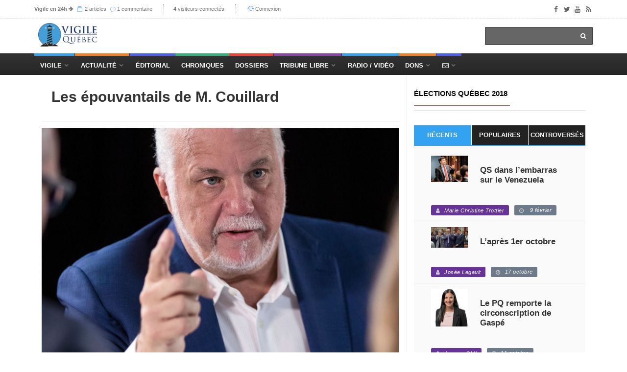

--- FILE ---
content_type: text/html; charset=utf-8
request_url: https://vigile.quebec/articles/les-epouvantails-de-m-couillard
body_size: 16861
content:
<!DOCTYPE html>
<html>
<head>
	<!-- conçu par Aleck Loiselle - http://loiselle.solutions -->
	<!-- La plus petite chose dotée de sens a plus de valeur dans une vie que la plus grande chose si elle en est dénuée. -->
  <title>Les épouvantails de M. Couillard
 | Vigile.Québec</title>
<meta name="description" content="Je sais bien que pour être convaincant, un politicien doit croire à sa propre rhétorique. Mais il y a des limites. Hier, un peu plus et Philippe Couillard se déguisait en superhéros – genre « Capitaine région » – pour faire croire qu’il a le sort des régions à cœur." />
<meta name="keywords" content="	&quot;&quot; " />
<meta property="og:image" content="https://vigile.quebec/uploads/article/picture/91537/9434979bb0f91d2c452e45065dcf28d1.jpg" />
<meta property="og:url" content="https://vigile.quebec/articles/les-epouvantails-de-m-couillard" />
<meta property="og:title" content="Les épouvantails de M. Couillard
" />
<meta property="og:description" content="<p><strong>Je sais bien que pour être convaincant, un politicien doit croire à sa propre rhétorique. Mais il y a des limi...</strong></p>" />
<meta property="og:site_name" content="Vigile.Québec" />
<meta property="og:locale" content="fr_CA" />
<meta name="twitter:card" content="Vigile.Québec" />
<meta name="twitter:site" content="@vigilenet" />
<link rel="author" href="https://vigile.quebec/auteurs/29" />
<link rel="publisher" href="https://vigile.quebec/" />
<link rel="canonical" href="https://vigile.quebec/" />

	

  <link rel="stylesheet" media="screen" href="https://images.vigile.quebec/assets/application-ce87acb41cd3428ce4a5b81c8215f835585d4655c8b38a3983d8000a29fcafdf.css" />
  <script src="//ajax.googleapis.com/ajax/libs/jquery/1.12.4/jquery.min.js"></script>
<script>
//<![CDATA[
window.jQuery || document.write(unescape('%3Cscript src="https://images.vigile.quebec/assets/jquery-c731c20e2995c576b0509d3bd776f7ab64a66b95363a3b5fae9864299ee594ed.js">%3C/script>'))
//]]>
</script>
  <script src="//ajax.googleapis.com/ajax/libs/jqueryui/1.11.4/jquery-ui.min.js"></script>
<script>
//<![CDATA[
window.jQuery.ui || document.write(unescape('%3Cscript src="https://images.vigile.quebec/assets/jquery-ui-dc58ca79b7bd985f5f5e2d56a3b38aa2f448e9231cd8874ecd032d3d841af9e4.js">%3C/script>'))
//]]>
</script>
  <script src="https://images.vigile.quebec/assets/application-f45b4a4008ce68fe4710015613f27263a88c135450828bcfdec65a406fe3a933.js"></script>
  
  <meta name="csrf-param" content="authenticity_token" />
<meta name="csrf-token" content="oDV40F3BEEl3fwb+rwdGw83ghfA3exJAGXBHB32ROFX5KDR+xe6YxqxAIZGfWSKookKZB77fPDCrhBfBiuV4mg==" />
  <meta name="stripe-key" content="pk_live_RyBKKeOYkJTRqL20ym0oZd7b" />
    <!--[if lt IE 9]>
  <script src="//cdnjs.cloudflare.com/ajax/libs/html5shiv/r29/html5.min.js">
  </script>
  <![endif]-->
  <meta name="viewport" content="width=device-width, initial-scale=1, maximum-scale=1">
  <link rel="alternate" type="application/rss+xml" title="RSS" href="http://vigile.quebec/articles.rss" />

		<script defer async src="https://pagead2.googlesyndication.com/pagead/js/adsbygoogle.js"></script>
		<script>
		  (adsbygoogle = window.adsbygoogle || []).push({
		    google_ad_client: "ca-pub-4707568328067212",
		    enable_page_level_ads: true
		  });
		</script>
	
	<link rel="shortcut icon" type="image/x-icon" href="https://images.vigile.quebec/assets/favicon-5b6801b187ae6fbfeb7e0a7a70857d0940e7d143b7a75bfb73135f4be378ac8c.ico" />
	
	
</head>
<body 
>

	<!-- Container -->

		<!-- Header
		    ================================================== -->
		  <header class="clearfix second-style">
	<!-- Bootstrap navbar -->
	<nav class="navbar navbar-default navbar-static-top" role="navigation">

		<!-- Top line -->
		<div class="top-line">
			<div class="container">
				<div class="row">
					<div class="col-md-9">
						<ul class="top-line-list">
														
							<li class="desktop-only"><span class="time-now"><strong><a href="/revues">Vigile en 24h</a></strong><i> </i><i class="fa fa-arrow-right"></i></span>
							<span class="time-now">
								<svg class="svg-icon" viewBox="0 0 20 20">
									<path fill="none" d="M5.029,1.734h10.935c0.317,0,0.575-0.257,0.575-0.575s-0.258-0.576-0.575-0.576H5.029
										c-0.318,0-0.576,0.258-0.576,0.576S4.711,1.734,5.029,1.734z M1,5.188V19h18.417V5.188H1z M18.266,17.849H2.151V6.338h16.115
										V17.849z M2.727,4.036H17.69c0.317,0,0.575-0.257,0.575-0.576c0-0.318-0.258-0.575-0.575-0.575H2.727
										c-0.318,0-0.576,0.257-0.576,0.575C2.151,3.779,2.409,4.036,2.727,4.036z"></path>
								</svg>
								<a href="/articles/aujourdhui">2 articles</a>
								</span>
							<span class="time-now"></span>
							<span class="time-now">
								<img class="svg-icon" src="https://images.vigile.quebec/assets/speech-bubble-87404429b24801c7a63c1856862d613864af9fb9f425802553d3bf143618000d.png" alt="Speech bubble" />
								<a href="/comments/aujourdhui">1 commentaire</a>
								</span>
							</li>						
							<li class="desktop-only"><span class="time-now"><strong>4</strong> visiteurs connectés</span></li>
						        <li><svg class="svg-icon" viewBox="0 0 20 20">
							<path fill="none" d="M19.305,9.61c-0.235-0.235-0.615-0.235-0.85,0l-1.339,1.339c0.045-0.311,0.073-0.626,0.073-0.949
								c0-3.812-3.09-6.901-6.901-6.901c-2.213,0-4.177,1.045-5.44,2.664l0.897,0.719c1.053-1.356,2.693-2.232,4.543-2.232
								c3.176,0,5.751,2.574,5.751,5.751c0,0.342-0.037,0.675-0.095,1l-1.746-1.39c-0.234-0.235-0.614-0.235-0.849,0
								c-0.235,0.235-0.235,0.615,0,0.85l2.823,2.25c0.122,0.121,0.282,0.177,0.441,0.172c0.159,0.005,0.32-0.051,0.44-0.172l2.25-2.25
								C19.539,10.225,19.539,9.845,19.305,9.61z M10.288,15.752c-3.177,0-5.751-2.575-5.751-5.752c0-0.276,0.025-0.547,0.062-0.813
								l1.203,1.203c0.235,0.234,0.615,0.234,0.85,0c0.234-0.235,0.234-0.615,0-0.85l-2.25-2.25C4.281,7.169,4.121,7.114,3.961,7.118
								C3.802,7.114,3.642,7.169,3.52,7.291l-2.824,2.25c-0.234,0.235-0.234,0.615,0,0.85c0.235,0.234,0.615,0.234,0.85,0l1.957-1.559
								C3.435,9.212,3.386,9.6,3.386,10c0,3.812,3.09,6.901,6.902,6.901c2.083,0,3.946-0.927,5.212-2.387l-0.898-0.719
								C13.547,14.992,12.008,15.752,10.288,15.752z"></path>
						</svg><a href="/connexion">Connexion</a></li>

						</ul>
					</div>	
					<div class="col-md-3">
						<ul class="social-icons">
							<li><a class="facebook" href="https://www.facebook.com/vigile.quebec/"><i class="fa fa-facebook"></i></a></li>
							<li><a class="twitter" href="https://twitter.com/vigilenet?lang=fr"><i class="fa fa-twitter"></i></a></li>
							<li><a class="youtube" href="https://www.youtube.com/channel/UCYHL9W6gdpLkyD1yPOgw7DQ"><i class="fa fa-youtube"></i></a></li>
							<li><a class="rss" href="http://vigile.quebec/articles.rss"><i class="fa fa-rss"></i></a></li>
						</ul>
					</div>	
				</div>
			</div>
		</div>
		<!-- End Top line -->

		<!-- Logo & advertisement -->
		<div class="logo-advertisement">
			<div class="container">

				<!-- Brand and toggle get grouped for better mobile display -->
				<div class="navbar-header">
					<button type="button" class="navbar-toggle collapsed" data-toggle="collapse" data-target="#navbarCollapse">
						<span class="sr-only">Afficher le menu</span>
						<span class="icon-bar"></span>
						<span class="icon-bar"></span>
						<span class="icon-bar"></span>
					</button>
					<a class="logo-brand" href="/"><img src="https://images.vigile.quebec/assets/logo-header-4491eb414968c13e164b0d7591bad3044857a28ab8e7a856a8730732a7b96236.png" alt="logo" width="120" /></a>
				</div>

				<div class="">
					<form class="headerbar-form navbar-right" action="/recherche" accept-charset="UTF-8" method="get"><input name="utf8" type="hidden" value="&#x2713;" />
						<input type="search" name="q" id="q" />
						<button type="submit" id="search-submit"><i class="fa fa-search"></i></button>
</form>				</div>
			</div>
		</div>
		<!-- End Logo & advertisement -->
		<div>
			<!--     <div id="bannerContainer" class="container-fluid messages-container text-center" style="background-color: #FF0000;">
        <div class="row">
                <div class="col-md-8 col-md-offset-2 text-center" style="padding:10px 0px 10px 0px;">
                    <h4 class="" style="color: #fff;">Vigile survit uniquement grâce à vos dons !

                        Contrairement aux médias de masse, Vigile ne reçoit aucune subvention gouvernementale.
                        <br>
                        <h3><a style="text-decoration: none; color: #fff;" href="/financement">FAIRE UN DON À VIGILE !</a></h3>
                    </h4>
                </div>
                <p id="hideBanner" style="font-size: 150%; color: #fff; padding-top: 40px;"><small><i class="fa fa-window-close" aria-hidden="true"></i></small>
                    <a href="/cacher_banniere" style="color: #fff; text-decoration: none; font-size: 75%">J'ai déjà fait un don</a>
                </p>
                
        </div>
    </div>
 -->
		</div>
		<!-- navbar list container -->
		<div id="topNav" class="nav-list-container">
			<div class="container">
				<!-- Collect the nav links, forms, and other content for toggling -->
				<div id="navbarCollapse" class="collapse navbar-collapse">
					<ul id="navLinks" class="nav navbar-nav navbar-left header-links">
						
						<li class="drop navdrop desktop-only">
							<a href="/" class="dropdown-toggle menu1" data-toggle="dropdown">Vigile</a>
							
								<ul id="coreDropdown" class="dropdown menu1-dropdown dropdown-shadow">
									
									<li class="drop rubrique-dropdown"><a class="" href="/rubriques">Rubriques</a>
										<ul class="dropdown level2 dropdown-shadow">
												<li><a href="/rubriques/histoire">Histoire</a></li>
												<li><a href="/rubriques/economie">Économie</a></li>
												<li><a href="/rubriques/actualite-internationale">Actualité internationale</a></li>
												<li><a href="/rubriques/actualite-quebecoise">Actualité québécoise</a></li>
												<li><a href="/rubriques/geopolitique">Géopolitique</a></li>
												<li><a href="/rubriques/actualite-canadienne">Actualité canadienne</a></li>
												<li><a href="/rubriques/medias">Médias</a></li>
												<li><a href="/rubriques/societe">Société</a></li>
												<li><a href="/rubriques/souverainete">Souverainisme</a></li>
												<li><a href="/rubriques/14">Vigile.Québec</a></li>
										</ul>
									</li>
									
									<li><a href="/articles">Articles</a>
									<li><a href="/sources">Sources</a></li>
									<li><a href="/revues">Revues</a></li>
									<li><a href="/dossiers">Dossiers</a></li>
									<li><a href="/auteurs">Auteurs</a>
									
								</ul>
									   
						</li>
						
						<li class="drop navdrop desktop-only"><a href="#" class="dropdown-toggle menu2" data-toggle="dropdown">
								          Actualité</a>
							<ul id="dossiersDropdown" class="dropdown daily-dropdown megadropdown menu2-dropdown dropdown-shadow">
	<li class="">
		<div class="filter-block col-md-4">
			<ul class="menu-megadropdown-padding text-center" role="tablist">
				<li><a href="https://vigile.quebec/dossiers" data-toggle="tab" class="menu-left-select nav-link active">Dossiers du jour</a></li>
				<li><a class="menu-left-select nav-link" href="/articles/quebec">Actualité québécoise</a></li>
				<li><a class="menu-left-select nav-link" href="/articles/canada">Actualité canadienne</a></li>
				<li><a class="menu-left-select nav-link" href="/articles/international">Actualité internationale</a></li>
			</ul>
		</div>
		<div id="inner-scroll" class="menu-right-content posts-filtered-block tab-content col-md-8">
			<div id="dailyDossiers" class="tab-pane nav-item active" role="tabpanel">
    			<div class="item news-post standard-post">
    			    <ul class="menu-megadropdown-padding">
                        
                        <li>
  <a href="/dossiers/geopolitique-france">
    Géopolitique — France - <em>(2 articles)</em>
  </a>
</li>

                    
                        
                        
                        <li>
  <a href="/dossiers/hydro-quebec-grande-braderie">
    Hydro-Québec — Grande Braderie - <em>(2 articles)</em>
  </a>
</li>

                    
                        
                        
                        <li>
  <a href="/dossiers/decoder-le-present">
    Décoder le présent - <em>(1 article)</em>
  </a>
</li>

                    
                        
                        
                        <li>
  <a href="/dossiers/geopolitique-etats-unis-d-amerique">
    Géopolitique — États-Unis d&#39;Amérique - <em>(1 article)</em>
  </a>
</li>

                    
                        
                        
                        <li>
  <a href="/dossiers/l-ame-des-peuples-se-trouve-dans-leur-histoire">
    L’âme des peuples se trouve dans leur histoire - <em>(1 article)</em>
  </a>
</li>

                    
                        
                    </ul>
    			</div>

			</div>
		</div>
	</li>
</ul>

							
						</li>
						<li class="nav-nodrop mobile-only menu1"><a href="/articles">Articles récents</a></li>
						<li class="nav-nodrop mobile-only menu2"><a href="/revues">Revues de presse</a></li>
						<li class="nav-nodrop mobile-only menu6"><a href="/auteurs">Auteurs</a></li>

						<li class="nav-nodrop"><a class="menu3" href="/sources/2">Éditorial</a></li>


						<li class="nav-nodrop"><a class="menu4" href="/chroniques">Chroniques</a>

						</li>

						<li class="nav-nodrop"><a class="menu5" href="/dossiers">Dossiers</a>

						</li>
						
						<li class="drop navdrop"><a class="menu6" href="/dossiers/172">Tribune Libre</a>
							<ul id="tribuneDropdown" class="dropdown menu5-dropdown dropdown-shadow">
								<li><a href="/ecrire">Envoyer un texte</a></li>
								<li><a href="/politique">Politique éditoriale</a></li>
								<li><a href="/guide">Guide pratique</a></li>
							</ul>
						</li>

						
						<li class="nav-nodrop"><a class="menu1" href="/radio">Radio / Vidéo</a></li>

						<li class="drop navdrop"><a href="#" class="menu2">Dons</a>
							<ul id="donationsDropdown" class="dropdown menu1-dropdown menu-megadropdown dropdown-shadow">
								<li class="menu-inner-megadropdown text-center">
									<h2>Vigile a besoin de votre appui!</h2>
									<p>Joignez-vous aux Amis de Vigile</p>
									<div class="row">
										<div class="col-md-6 col-sm-12">
											<a class="btn btn-primary" data-no-turbolink="true" href="/financement">Faire un don unique</a>
										</div>
										<div class="col-md-6 col-sm-12">
											<a class="btn btn-primary" href="/abonnement/new">S&#39;abonner</a>
										</div>
									</div>
								</li>

							</ul>
						</li>
						
						<li class="drop navdrop"><a href="/contact" class="menu3"><i class="fa fa-envelope-o"></i></a>
							<ul id="contactDropdown" class="dropdown menu2-dropdown menu-megadropdown dropdown-shadow">
								<li class="menu-inner-megadropdown text-center">

									<h2>Pour joindre Vigile</h2><br>
									<div class="row">
										<div class="col-md-6 col-sm-12">
											<a class="btn btn-primary" href="/contact">Envoyer un message</a>
										</div>
										<div class="col-md-6 col-sm-12">
											<a class="btn btn-primary" href="/ecrire">Envoyer un texte</a>
										</div>
									</div>
								</li>

							</ul>
						</li>

					</ul>


				</div>
				<!-- /.navbar-collapse -->
			</div>
		</div>
		<!-- End navbar list container -->

	</nav>
	<!-- End Bootstrap navbar -->

</header>

		<!-- End Header -->

		<!-- block-wrapper-section
			================================================== -->
	    	<div class="share-box-container desktop-only" style="display:none;">
		<div class="share-box-div text-center"style="">
			<!-- share scripts -->


	<!-- Twitter async JS -->
	<script>window.twttr = (function(d, s, id) {
		  var js, fjs = d.getElementsByTagName(s)[0],
		    t = window.twttr || {};
		  if (d.getElementById(id)) return t;
		  js = d.createElement(s);
		  js.id = id;
		  js.src = "https://platform.twitter.com/widgets.js";
		  fjs.parentNode.insertBefore(js, fjs);
		
		  t._e = [];
		  t.ready = function(f) {
		    t._e.push(f);
		  };
		
		  return t;
		}(document, "script", "twitter-wjs"));
	</script>
<!-- /share scripts -->

<div class="share-post-box">
	<ul class="share-box list-group">
  		<li class="list-group-item share-box-title" style="">
  			<p style="color: #fff; margin-bottom: 0px;"><small><strong>PARTAGER</strong></small></p>
  			<i class="fa fa-share-alt" style="font-size:120%; color: #fff;"></i>
  			
  		</li>
		<li class="list-group-item" >

			<div id="fb-root"></div><script src="https://connect.facebook.net/fr_CA/sdk.js"></script><script>
	          FB.init({
	            appId   : 942281059268188,
	            status  : true,
	            xfbml   : true,
	            version : 'v2.9'
	          });
	          // FB.AppEvents.logPageView();
          	</script>

			<script type="text/javascript">
				function facebookShare() {
					FB.ui({
					  method: 'share_open_graph',
					  action_type: 'og.likes',
					  action_properties: JSON.stringify({
					    object:'http://vigile.quebec/articles/les-epouvantails-de-m-couillard',
					  })
					}, function(response){
					  // Debug response (optional)
					  console.log(response);
					});
				}
			</script>
			
			<a href="javascript:void();" onclick="facebookShare();"><i class="fa fa-facebook"></i></button>
		</li>
		<li class="list-group-item" >
			<a href="https://twitter.com/share?
			  url=http://vigile.quebec/articles/les-epouvantails-de-m-couillard&
			  via=vigilenet&
			  related=vigile%2Cquebec&
			  hashtags=Élections Québec 2018&
			  text=Les épouvantails de M. Couillard
"
			  target="_blank">
			<i class="fa fa-twitter"></i>
			</a>
		</li>
		<li class="list-group-item"><a href="https://plus.google.com/share?url='http://vigile.quebec/articles/les-epouvantails-de-m-couillard'" onclick="javascript:window.open(this.href,
  '', 'menubar=no,toolbar=no,resizable=yes,scrollbars=yes,height=600,width=600');return false;"><i class="fa fa-google"></i></a></li>
	</ul>
</div>

		</div>		
	</div>

 
	  
		<section id="yield-block" class="block-wrapper">
			
<!-- block-wrapper-section
			================================================== -->
<section>
	
	<div class="container">
		
		

			<div id="fullContent" class="col-sm-8">

				<!-- block content -->
				<div class="block-content">
					<div id="contentAffix"><!-- AFFIX DIV -->
	
						<!-- single-post box -->
						<div class="single-post-box">
							
					

							<div class="title-post">
								<p style="text-transform: uppercase;"></p>
								<h1>Les épouvantails de M. Couillard

								</h1>
								<p ></p>
							</div>
							
										<div id="photoArticle" class="news-post image-post post-gallery">
											<img class="img-responsive" src="https://images.vigile.quebec/uploads/article/picture/91537/9434979bb0f91d2c452e45065dcf28d1.jpg" alt="9434979bb0f91d2c452e45065dcf28d1" />
										</div>
		
									<!-- POST INFO -->
<ul class="post-tags">
			<li><span class=" label-default color5"><i class="fa fa-user"></i><a href="#auteurDeLarticle">Antoine Robitaille</a></span></li>
	<li><span class=" label-default color1"><i class="fa fa-clock-o"></i>25 septembre 2018</span></li>
	
	

			<li><span class=" label-default color4"><i class="fa fa-globe"></i><a href="https://www.journaldemontreal.com/2018/09/25/les-epouvantails-de-mcouillard" target="_blank">Le Journal de Montréal</a></span></li>
	
		<li><span class=" label-default color3"><i class="fa fa-folder-open-o"></i><a class="category" href="/dossiers/elections-quebec-2018">Élections Québec 2018</a></span></li>

</ul>
<!-- /POST INFO -->
    			
    			
		
									<div class="news-post image-post post-gallery">
										<div class="post-gallery">
												<h2 class="single-post-chapo">Couillard, champion des régions ? La bonne blague !
</h2>
										</div>
									</div>
									
	
									<div id="postContent"
											class="post-content"
									>
										<p><p><strong>Je sais bien que pour &ecirc;tre convaincant, un politicien doit croire &agrave; sa propre rh&eacute;torique. Mais il y a des limites.</strong></p><br><p>Hier, un peu plus et Philippe Couillard se d&eacute;guisait en superh&eacute;ros &ndash; genre &laquo; Capitaine r&eacute;gion &raquo; &ndash; pour faire croire qu&rsquo;il a le sort des r&eacute;gions &agrave; c&oelig;ur.</p><br><p>Il a donc annonc&eacute;, les sourcils fronc&eacute;s, qu&rsquo;il bloquera la r&eacute;forme du mode de scrutin que les trois partis d&rsquo;opposition, le 9 mai 2018, se sont solennellement engag&eacute;s &agrave; mener, peu importe le r&eacute;sultat de l&rsquo;&eacute;lection g&eacute;n&eacute;rale.</p><br><p><strong>Argument de la peur</strong></p><br><p>Dans une entrevue au&nbsp;<em>Devoir</em>&nbsp;hier matin, le chef lib&eacute;ral a m&ecirc;me &eacute;voqu&eacute; la n&eacute;cessit&eacute; qu&rsquo;un r&eacute;f&eacute;rendum soit tenu sur une &eacute;ventuelle r&eacute;forme. Il s&rsquo;est d&eacute;dit plus tard.</p><br><p>Sa motivation est avant tout &eacute;lectoraliste : le PLQ a du mal &agrave; charmer les r&eacute;gions.</p><br><p>L&rsquo;ennui avec la rh&eacute;torique de M. Couillard est que la r&eacute;forme projet&eacute;e par le PQ, QS et la CAQ est la &laquo; repr&eacute;sentation proportionnelle mixte compensatoire r&eacute;gionale &raquo;. Vous avez bien lu : &laquo; r&eacute;gionale &raquo;.</p><br><p>Les d&eacute;tails de la r&eacute;forme ne sont pas arr&ecirc;t&eacute;s. Il faudra des consultations, une commission, un projet de loi, etc. M. Couillard pr&eacute;f&egrave;re agiter des &eacute;pouvantails.</p><br><p><strong>Promesse mort-n&eacute;e ?</strong></p><br><p>Nul besoin d&rsquo;avoir peur pourtant... la promesse formelle de r&eacute;former le mode de scrutin a toujours &eacute;t&eacute; abandonn&eacute;e. Par Ren&eacute; L&eacute;vesque en 1984. Par Justin Trudeau en 2015, au palier f&eacute;d&eacute;ral.</p><br><p>Dans le pass&eacute;, le PLQ s&rsquo;est engag&eacute; &agrave; effectuer un tel changement quand il a cru que cela pourrait l&rsquo;avantager. Apr&egrave;s les &eacute;lections de 1966 et 1998, scrutins au terme desquels il avait gagn&eacute; le vote populaire, mais avait eu moins de si&egrave;ges &agrave; l&rsquo;Assembl&eacute;e nationale.</p><br><p>En 2003, le gouvernement Charest, dans lequel M. Couillard &eacute;tait un membre &eacute;minent, avait &eacute;t&eacute; &eacute;lu avec l&rsquo;engagement de r&eacute;former le mode de scrutin. Ce qu&rsquo;il ne fit jamais. Responsable de la r&eacute;forme &agrave; l&rsquo;&eacute;poque, l&rsquo;ex-ministre Beno&icirc;t Pelletier, a soutenu hier que les r&eacute;gions n&rsquo;avaient rien &agrave; craindre d&rsquo;une &eacute;ventuelle r&eacute;forme.</p><br><p>Le refus obstin&eacute; de M. Couillard est aujourd&rsquo;hui trop th&eacute;&acirc;tral et int&eacute;ress&eacute; pour &ecirc;tre pris au s&eacute;rieux.</p><br></p>
									</div>
							<div class="prev-next-posts">
								<div class="prev-post">
										<img class="img-responsive" src="https://images.vigile.quebec/uploads/article/picture/91526/small_c5c34eaadb8883c8fc79ed749947c035.jpg" alt="Small c5c34eaadb8883c8fc79ed749947c035" />
									<div class="post-content">
										<h2><a href="/articles/crise-constitutionnelle-devant">Crise constitutionnelle devant
</a></h2>
										<ul class="post-tags">
											<li><i class="fa fa-clock-o"></i>24 septembre 2018</li>
										</ul>
									</div>
								</div>
								<div class="next-post">
										<img class="img-responsive" src="https://images.vigile.quebec/uploads/article/picture/109131/small_ada8d443f60c9841dd153b2c64e62edd.jfif" alt="Small ada8d443f60c9841dd153b2c64e62edd" />
									<div class="post-content">
										<h2><a href="/articles/les-juges-exagerent">Les juges exagèrent !</a></h2>
										<ul class="post-tags">
											<li><i class="fa fa-clock-o"></i>22 juin 2023</li>
										</ul>
									</div>
								</div>
							</div>
							<div id="auteurDeLarticle" class="about-more-autor">
	<ul class="nav nav-tabs" id="myTab2">
		<li class="active">
			<a href="#about-autor" data-toggle="tab">À propos de l'auteur</a>
		</li>
		<li>
			<a href="#more-autor" data-toggle="tab">Articles de l'auteur</a>
		</li>
	</ul>

	<div class="tab-content">

		<div class="tab-pane active" id="about-autor">
			<div class="autor-box">

		<a href="/auteurs/29"><img src="https://images.vigile.quebec/uploads/user/picture/29/featured_c68420eabd1589201fd575bd2a05e9a4.jpg" alt="Featured c68420eabd1589201fd575bd2a05e9a4" /></a>

	<div class="autor-content">

		<div class="autor-title">
			<h1><span>Antoine Robitaille</span><a href="/auteurs/29">806 articles</a></h1>
			<ul class="autor-social">
				<li><span class=" label-default"><i class="fa fa-eye"></i>
						322 529
					</span>
				</li>
			</ul>
		</div>
		
			<p>
					<span class="bio-content"><p></p></span>
				<br>
			</p>
				<p><br><br><br></p>


	</div>
<br>
</div>
<br>
		</div>
		

		<div class="tab-pane" id="more-autor">
			<div class="more-autor-posts">

				
					<div class="news-post image-post3">

					    <img src="https://images.vigile.quebec/assets/author_extra_bg-d3bae1bd9488338090f23c96c5a457e17e38b0d69070e3cb8a1e2461d4e69882.jpg" alt="Author extra bg" />
						
						<div class="hover-box about-box">
							<h2><a href="/articles/les-juges-exagerent">Les juges exagèrent !</a></h2>
							<hr>
					    	<ul class="post-tags">
								<!-- POST INFO -->
<ul class="post-tags">
			<li><span class=" label-default color5"><i class="fa fa-user"></i><a href="#auteurDeLarticle">Antoine Robitaille</a></span></li>
	<li><span class=" label-default color1"><i class="fa fa-clock-o"></i>22 juin 2023</span></li>
	
	

			<li><span class=" label-default color4"><i class="fa fa-globe"></i><a href="https://www.journaldemontreal.com/2023/06/22/les-juges-exagerent" target="_blank">Le Journal de Montréal</a></span></li>
	
		<li><span class=" label-default color3"><i class="fa fa-folder-open-o"></i><a class="category" href="/dossiers/justice-et-politique">Justice et politique</a></span></li>

</ul>
<!-- /POST INFO -->
    			
    			
							</ul>
						</div>
					</div>
				
				
					<div class="news-post image-post3">

					    <img src="https://images.vigile.quebec/assets/author_extra_bg-d3bae1bd9488338090f23c96c5a457e17e38b0d69070e3cb8a1e2461d4e69882.jpg" alt="Author extra bg" />
						
						<div class="hover-box about-box">
							<h2><a href="/articles/ingerence-etrangere-paranoia-de-trudeau-pere-indolence-de-trudeau-fils">Ingérence étrangère : paranoïa de Trudeau père, indolence de Trudeau fils</a></h2>
							<hr>
					    	<ul class="post-tags">
								<!-- POST INFO -->
<ul class="post-tags">
			<li><span class=" label-default color5"><i class="fa fa-user"></i><a href="#auteurDeLarticle">Antoine Robitaille</a></span></li>
	<li><span class=" label-default color1"><i class="fa fa-clock-o"></i> 8 juin 2023</span></li>
	
	

			<li><span class=" label-default color4"><i class="fa fa-globe"></i><a href="https://www.journaldemontreal.com/2023/06/03/ingerence-etrangere-paranoia-de-trudeau-pere-indolence-de-trudeau-fils" target="_blank">Le Journal de Montréal</a></span></li>
	
		<li><span class=" label-default color3"><i class="fa fa-folder-open-o"></i><a class="category" href="/dossiers/canada-une-image-en-declin">Canada — une image en déclin</a></span></li>

</ul>
<!-- /POST INFO -->
    			
    			
							</ul>
						</div>
					</div>
				
				
					<div class="news-post image-post3">

					    <img src="https://images.vigile.quebec/assets/author_extra_bg-d3bae1bd9488338090f23c96c5a457e17e38b0d69070e3cb8a1e2461d4e69882.jpg" alt="Author extra bg" />
						
						<div class="hover-box about-box">
							<h2><a href="/articles/la-loi-d-urgence-vraiment-justifiee">La loi d’urgence, vraiment justifiée ?</a></h2>
							<hr>
					    	<ul class="post-tags">
								<!-- POST INFO -->
<ul class="post-tags">
			<li><span class=" label-default color5"><i class="fa fa-user"></i><a href="#auteurDeLarticle">Antoine Robitaille</a></span></li>
	<li><span class=" label-default color1"><i class="fa fa-clock-o"></i>20 février 2023</span></li>
	
	

			<li><span class=" label-default color4"><i class="fa fa-globe"></i><a href="https://www.journaldemontreal.com/2023/02/18/la-loi-durgence-vraiment-justifiee-1" target="_blank">Le Journal de Montréal</a></span></li>
	
		<li><span class=" label-default color3"><i class="fa fa-folder-open-o"></i><a class="category" href="/dossiers/justice-et-politique">Justice et politique</a></span></li>

</ul>
<!-- /POST INFO -->
    			
    			
							</ul>
						</div>
					</div>
				
				
					<div class="news-post image-post3">

					    <img src="https://images.vigile.quebec/assets/author_extra_bg-d3bae1bd9488338090f23c96c5a457e17e38b0d69070e3cb8a1e2461d4e69882.jpg" alt="Author extra bg" />
						
						<div class="hover-box about-box">
							<h2><a href="/articles/situation-du-francais-pas-le-temps-de-niaiser">Situation du français : pas le temps de niaiser !</a></h2>
							<hr>
					    	<ul class="post-tags">
								<!-- POST INFO -->
<ul class="post-tags">
			<li><span class=" label-default color5"><i class="fa fa-user"></i><a href="#auteurDeLarticle">Antoine Robitaille</a></span></li>
	<li><span class=" label-default color1"><i class="fa fa-clock-o"></i> 3 février 2023</span></li>
	
	

			<li><span class=" label-default color4"><i class="fa fa-globe"></i><a href="https://www.journaldemontreal.com/2023/01/31/situation-du-francais-pas-le-temps-de-niaiser" target="_blank">Le Journal de Montréal</a></span></li>
	
		<li><span class=" label-default color3"><i class="fa fa-folder-open-o"></i><a class="category" href="/dossiers/le-francais-la-dynamique-du-declin">Le français — la dynamique du déclin</a></span></li>

</ul>
<!-- /POST INFO -->
    			
    			
							</ul>
						</div>
					</div>
				
			</div>
		</div>

	</div>
						</div>

							<!-- google addsense -->
							<div class="advertisement">
								<div class="banner-container">
          <ins class="adsbygoogle"
               style="display:inline-block;width:728px;height:90px"
               data-ad-client="ca-pub-4707568328067212"
               data-ad-slot="2201739084"></ins>
          <script>
               (adsbygoogle = window.adsbygoogle || []).push({});
          </script>
          <hr>
</div>
							</div>
							<!-- End google addsense -->
							
							<hr>
							
	
						</div>
						<!-- End single-post box -->
					</div>
				</div>
				<!-- End block content -->
			</div>
			<!-- begin sidebar -->
			<div id="fullSidebar" class="col-sm-4">

				<!-- sidebar -->
<div class="sidebar col-4">
	<div id="sidebarAffix">		
		<div class="widget tab-posts-widget">
		
			<div class="title-section">
				<h1><span><a href="/dossiers/elections-quebec-2018">Élections Québec 2018</a></span></h1>
			    <p>
			        
			    </p>
			</div>
		
			<ul class="nav nav-tabs" id="dossierTabs">
				<li class="active">
					<a href="#option1" data-toggle="tab">Récents</a>
				</li>
				<li>
					<a href="#option2" data-toggle="tab">Populaires</a>
				</li>
				<li>
					<a href="#option3" data-toggle="tab">Controversés</a>
				</li>
			</ul>
		
			<div class="tab-content">
				<div class="tab-pane active" id="option1">
					<ul class="list-posts">
					    	<li>
	    	<div class="col-md-4 col-sm-4"><img class="" src="https://images.vigile.quebec/uploads/article/picture/93927/small_c8964d07def483c8d3c507956767c6e0.jpg" alt=""></div>
	<div class="post-content col-md-8">

		<p class="surtitre"></p>
		<h2 class="titre"><a href="/articles/qs-dans-l-embarras-sur-le-venezuela">QS dans l’embarras sur le Venezuela </a></h2>
		<p class="soustitre"></p>
	</div>
	<div class="col-md-12 col-sm-12">
		<ul class="post-tags">
			<li><span class=" label-default color5"><i class="fa fa-user"></i><a href="/auteurs/6159">Marie Christine Trottier</a></span></li>
			<li><span class=" label-default color1"><i class="fa fa-clock-o"></i> 9 février</span></li>
		</ul>
	</div>
</li>
					    	<li>
	    	<div class="col-md-4 col-sm-4"><img class="" src="https://images.vigile.quebec/uploads/article/picture/91965/small_d1495b713a57cb587f07be284c2971fe.jpg" alt=""></div>
	<div class="post-content col-md-8">

		<p class="surtitre"></p>
		<h2 class="titre"><a href="/articles/l-apres-1er-octobre">L’après 1er octobre
 </a></h2>
		<p class="soustitre"></p>
	</div>
	<div class="col-md-12 col-sm-12">
		<ul class="post-tags">
			<li><span class=" label-default color5"><i class="fa fa-user"></i><a href="/auteurs/18">Josée Legault</a></span></li>
			<li><span class=" label-default color1"><i class="fa fa-clock-o"></i>17 octobre</span></li>
		</ul>
	</div>
</li>
					    	<li>
	    	<div class="col-md-4 col-sm-4"><img class="" src="https://images.vigile.quebec/uploads/article/picture/91847/small_c6f9ad244b1fe2fa0090342a8cd6d043.jpg" alt=""></div>
	<div class="post-content col-md-8">

		<p class="surtitre"></p>
		<h2 class="titre"><a href="/articles/le-pq-remporte-la-circonscription-de-gaspe">Le PQ remporte la circonscription de Gaspé
 </a></h2>
		<p class="soustitre"></p>
	</div>
	<div class="col-md-12 col-sm-12">
		<ul class="post-tags">
			<li><span class=" label-default color5"><i class="fa fa-user"></i><a href="/auteurs/agence-qmi">Agence QMI</a></span></li>
			<li><span class=" label-default color1"><i class="fa fa-clock-o"></i>11 octobre</span></li>
		</ul>
	</div>
</li>
					    	<li>
	   		<div class="col-md-4 col-sm-4"><img class="" src="https://images.vigile.quebec/uploads/user/picture/287/small_98d758496d025caf17273b0140c537e5.jpg" alt=""></div>
	<div class="post-content col-md-8">

		<p class="surtitre"></p>
		<h2 class="titre"><a href="/articles/mathieu-bock-cote-elections-quebecoise-tv5">Mathieu Bock-Côté - Élections québécoise - TV5
 </a></h2>
		<p class="soustitre"></p>
	</div>
	<div class="col-md-12 col-sm-12">
		<ul class="post-tags">
			<li><span class=" label-default color5"><i class="fa fa-user"></i><a href="/auteurs/287">Mathieu Bock-Côté</a></span></li>
			<li><span class=" label-default color1"><i class="fa fa-clock-o"></i> 9 octobre</span></li>
		</ul>
	</div>
</li>
					    	<li>
	    	<div class="col-md-4 col-sm-4"><img class="" src="https://images.vigile.quebec/uploads/article/picture/91791/small_19f11439d8df23c35f9b9c49ebd10cea.jpg" alt=""></div>
	<div class="post-content col-md-8">

		<p class="surtitre"></p>
		<h2 class="titre"><a href="/articles/elections-deux-depouillements-auront-lieu-aux-iles-et-a-gaspe">Élections: Deux dépouillements auront lieu aux Îles et à Gaspé
 </a></h2>
		<p class="soustitre"></p>
	</div>
	<div class="col-md-12 col-sm-12">
		<ul class="post-tags">
			<li><span class=" label-default color5"><i class="fa fa-user"></i><a href="/auteurs/genevieve-gelinas">Geneviève Gélinas</a></span></li>
			<li><span class=" label-default color1"><i class="fa fa-clock-o"></i> 8 octobre</span></li>
		</ul>
	</div>
</li>
					</ul>
				</div>
				<div class="tab-pane" id="option2">
					<ul class="list-posts">
		
	    					<li>
	    	<div class="col-md-4 col-sm-4"><img class="" src="https://images.vigile.quebec/uploads/article/picture/91715/small_27ee2718bf1130df76b29f258ef5d559.jpg" alt=""></div>
	<div class="post-content col-md-8">

		<p class="surtitre">Vers une CAQastrophe ?</p>
		<h2 class="titre"><a href="/articles/les-resultats-de-l-election-du-1er-octobre">Les résultats de l'élection du 1er octobre </a></h2>
		<p class="soustitre">La percée de Québec Soviétique (QS)</p>
	</div>
	<div class="col-md-12 col-sm-12">
		<ul class="post-tags">
			<li><span class=" label-default color5"><i class="fa fa-user"></i><a href="/auteurs/peter-benoit">Peter Benoit</a></span></li>
			<li><span class=" label-default color1"><i class="fa fa-clock-o"></i> 4 octobre</span></li>
		</ul>
	</div>
</li>
	    					<li>
	    	<div class="col-md-4 col-sm-4"><img class="" src="https://images.vigile.quebec/uploads/article/picture/91653/small_7f55b3de8657aaef6239ab15cfe8dd7a.jpg" alt=""></div>
	<div class="post-content col-md-8">

		<p class="surtitre"></p>
		<h2 class="titre"><a href="/articles/vers-la-depossession-considerations-inquietes-sur-l-avenir-du-quebec">Vers la dépossession: considérations inquiètes sur l'avenir du Québec
 </a></h2>
		<p class="soustitre"></p>
	</div>
	<div class="col-md-12 col-sm-12">
		<ul class="post-tags">
			<li><span class=" label-default color5"><i class="fa fa-user"></i><a href="/auteurs/287">Mathieu Bock-Côté</a></span></li>
			<li><span class=" label-default color1"><i class="fa fa-clock-o"></i>30 septembre</span></li>
		</ul>
	</div>
</li>
	    					<li>
	    	<div class="col-md-4 col-sm-4"><img class="" src="https://images.vigile.quebec/uploads/article/picture/91743/small_da07e4ff2ed8f2d178c1fcea7e554945.jpg" alt=""></div>
	<div class="post-content col-md-8">

		<p class="surtitre"></p>
		<h2 class="titre"><a href="/articles/l-election-de-la-caq-la-victoire-du-quebec-moyen">L’élection de la CAQ, la victoire du Québec moyen
 </a></h2>
		<p class="soustitre"></p>
	</div>
	<div class="col-md-12 col-sm-12">
		<ul class="post-tags">
			<li><span class=" label-default color5"><i class="fa fa-user"></i><a href="/auteurs/youri-rivest">Youri Rivest</a></span></li>
			<li><span class=" label-default color1"><i class="fa fa-clock-o"></i> 5 octobre</span></li>
		</ul>
	</div>
</li>
	    					<li>
	    	<div class="col-md-4 col-sm-4"><img class="" src="https://images.vigile.quebec/uploads/article/picture/91791/small_19f11439d8df23c35f9b9c49ebd10cea.jpg" alt=""></div>
	<div class="post-content col-md-8">

		<p class="surtitre"></p>
		<h2 class="titre"><a href="/articles/elections-deux-depouillements-auront-lieu-aux-iles-et-a-gaspe">Élections: Deux dépouillements auront lieu aux Îles et à Gaspé
 </a></h2>
		<p class="soustitre"></p>
	</div>
	<div class="col-md-12 col-sm-12">
		<ul class="post-tags">
			<li><span class=" label-default color5"><i class="fa fa-user"></i><a href="/auteurs/genevieve-gelinas">Geneviève Gélinas</a></span></li>
			<li><span class=" label-default color1"><i class="fa fa-clock-o"></i> 8 octobre</span></li>
		</ul>
	</div>
</li>
	    					<li>
	    	<div class="col-md-4 col-sm-4"><img class="" src="https://images.vigile.quebec/uploads/article/picture/91650/small_d4ac6bb0574332b330c5a8c37ead6eac.jpg" alt=""></div>
	<div class="post-content col-md-8">

		<p class="surtitre"></p>
		<h2 class="titre"><a href="/articles/la-meute-hurle-a-48-heures-du-vote">La Meute hurle à 48 heures du vote
 </a></h2>
		<p class="soustitre"></p>
	</div>
	<div class="col-md-12 col-sm-12">
		<ul class="post-tags">
			<li><span class=" label-default color5"><i class="fa fa-user"></i><a href="/auteurs/arnaud-koenig-soutiere">Arnaud Koenig-Soutière</a></span></li>
			<li><span class=" label-default color1"><i class="fa fa-clock-o"></i>30 septembre</span></li>
		</ul>
	</div>
</li>
					</ul>										
				</div>
				<div class="tab-pane" id="option3">
					<ul class="list-posts">
		
	    					<li>
	    	<div class="col-md-4 col-sm-4"><img class="" src="https://images.vigile.quebec/uploads/article/picture/91647/small_e7480ae75b1da7fcbe97d9de21745103.jpg" alt=""></div>
	<div class="post-content col-md-8">

		<p class="surtitre"></p>
		<h2 class="titre"><a href="/articles/une-campagne-non-existentielle">Une campagne non «existentielle»
 </a></h2>
		<p class="soustitre"></p>
	</div>
	<div class="col-md-12 col-sm-12">
		<ul class="post-tags">
			<li><span class=" label-default color5"><i class="fa fa-user"></i><a href="/auteurs/29">Antoine Robitaille</a></span></li>
			<li><span class=" label-default color1"><i class="fa fa-clock-o"></i>30 septembre</span></li>
		</ul>
	</div>
</li>
	    					<li>
	    	<div class="col-md-4 col-sm-4"><img class="" src="https://images.vigile.quebec/uploads/article/picture/91648/small_1b19e609d590f10cb1aeb43115186386.jpg" alt=""></div>
	<div class="post-content col-md-8">

		<p class="surtitre"></p>
		<h2 class="titre"><a href="/articles/editorial-philippe-couillard-s-liberals-have-earned-a-new-mandate">Editorial: Philippe Couillard's Liberals have earned a new mandate
 </a></h2>
		<p class="soustitre"></p>
	</div>
	<div class="col-md-12 col-sm-12">
		<ul class="post-tags">
			<li><span class=" label-default color5"><i class="fa fa-user"></i><a href="/auteurs/anonyme">Anonyme</a></span></li>
			<li><span class=" label-default color1"><i class="fa fa-clock-o"></i>30 septembre</span></li>
		</ul>
	</div>
</li>
	    					<li>
	    	<div class="col-md-4 col-sm-4"><img class="" src="https://images.vigile.quebec/uploads/article/picture/91649/small_bc6b12731cb44a2d0345eae60e9209ee.jpg" alt=""></div>
	<div class="post-content col-md-8">

		<p class="surtitre"></p>
		<h2 class="titre"><a href="/articles/le-plq-aurait-fait-voter-des-patients-atteints-d-alzheimer">Le PLQ aurait fait voter des patients atteints d’Alzheimer
 </a></h2>
		<p class="soustitre"></p>
	</div>
	<div class="col-md-12 col-sm-12">
		<ul class="post-tags">
			<li><span class=" label-default color5"><i class="fa fa-user"></i><a href="/auteurs/eric-pilon">Éric Pilon</a></span></li>
			<li><span class=" label-default color1"><i class="fa fa-clock-o"></i>30 septembre</span></li>
		</ul>
	</div>
</li>
	    					<li>
	    	<div class="col-md-4 col-sm-4"><img class="" src="https://images.vigile.quebec/uploads/article/picture/91650/small_d4ac6bb0574332b330c5a8c37ead6eac.jpg" alt=""></div>
	<div class="post-content col-md-8">

		<p class="surtitre"></p>
		<h2 class="titre"><a href="/articles/la-meute-hurle-a-48-heures-du-vote">La Meute hurle à 48 heures du vote
 </a></h2>
		<p class="soustitre"></p>
	</div>
	<div class="col-md-12 col-sm-12">
		<ul class="post-tags">
			<li><span class=" label-default color5"><i class="fa fa-user"></i><a href="/auteurs/arnaud-koenig-soutiere">Arnaud Koenig-Soutière</a></span></li>
			<li><span class=" label-default color1"><i class="fa fa-clock-o"></i>30 septembre</span></li>
		</ul>
	</div>
</li>
	    					<li>
	    	<div class="col-md-4 col-sm-4"><img class="" src="https://images.vigile.quebec/uploads/article/picture/91651/small_33fb7304e424e92e68777464a769ef9c.jpg" alt=""></div>
	<div class="post-content col-md-8">

		<p class="surtitre"></p>
		<h2 class="titre"><a href="/articles/la-communaute-juive-s-inquiete-de-ne-pas-pouvoir-voter">La communauté juive s’inquiète de ne pas pouvoir voter
 </a></h2>
		<p class="soustitre"></p>
	</div>
	<div class="col-md-12 col-sm-12">
		<ul class="post-tags">
			<li><span class=" label-default color5"><i class="fa fa-user"></i><a href="/auteurs/agence-qmi">Agence QMI</a></span></li>
			<li><span class=" label-default color1"><i class="fa fa-clock-o"></i>30 septembre</span></li>
		</ul>
	</div>
</li>
					</ul>										
				</div>
			</div>
		</div>
	
	
	    
     <div class="advertisement">
     <ins class="adsbygoogle"
          style="display:inline-block;width:336px;height:280px"
          data-ad-client="ca-pub-4707568328067212"
          data-ad-slot="7296129571"></ins>
     <script>
     (adsbygoogle = window.adsbygoogle || []).push({});
     </script>
     </div>


	    
		<div class="widget tab-posts-widget">
			<div class="title-section">
				<h1><span><a href="/chroniques">Chroniques</a></span></h1>
			</div>	
			<div class="tab-content">
				<div class="tab-pane boxed-sidebar-div active" id="option1">
					<ul class="list-posts boxed-list-posts">
						    	<li>
		<p class="label-block">Chronique de Jean-Jacques  Nantel</p>
	<div class="post-content col-md-12">

		<p class="surtitre">Au Canada, toutes les provinces sont égales devant la loi</p>
		<h2 class="titre"><a href="/articles/une-situation-legale-cocasse-se-developpe-au-canada-anglais-avec-le-referend">Une situation légale cocasse se développe au Canada anglais avec le référendum sur l'indépendance de l'Alberta. </a></h2>
		<p class="soustitre">Et pourquoi le Québec ne s'allie-t-il pas avec le Nunavut et l'Alberta?</p>
			<ul class="post-tags">
				<li><span class=" label-default color5"><i class="fa fa-user"></i><a href="/auteurs/jean-jacques-nantel">Jean-Jacques  Nantel</a></span></li>
				<li><span class=" label-default color1"><i class="fa fa-clock-o"></i>28 mai</span></li>
							<li><span class=" label-default color2"><i class="fa fa-eye"></i>2297 visites</span></li>

	
			</ul>

	</div>
</li>
						
						    	<li>
		<p class="label-block">Chronique de Rémi Hugues</p>
	<div class="post-content col-md-12">

		<p class="surtitre">MOYEN-ORIENT</p>
		<h2 class="titre"><a href="/articles/assad-et-les-autres">Assad et les autres </a></h2>
		<p class="soustitre">Leçon de théorie politique tirée du Printemps arabe</p>
			<ul class="post-tags">
				<li><span class=" label-default color5"><i class="fa fa-user"></i><a href="/auteurs/remi-hugues">Rémi Hugues</a></span></li>
				<li><span class=" label-default color1"><i class="fa fa-clock-o"></i>26 octobre</span></li>
							<li><span class=" label-default color2"><i class="fa fa-eye"></i>4488 visites</span></li>

	
			</ul>

	</div>
</li>
						
						    	<li>
		<p class="label-block">Chronique de Pierre Gouin</p>
	<div class="post-content col-md-12">

		<p class="surtitre">Le pouvoir du peuple</p>
		<h2 class="titre"><a href="/articles/qs-un-petard-mouille">QS, un pétard mouillé? </a></h2>
		<p class="soustitre">Justice ou charité</p>
			<ul class="post-tags">
				<li><span class=" label-default color5"><i class="fa fa-user"></i><a href="/auteurs/pierre-gouin">Pierre Gouin</a></span></li>
				<li><span class=" label-default color1"><i class="fa fa-clock-o"></i>24 octobre</span></li>
							<li><span class=" label-default color2"><i class="fa fa-eye"></i>10178 visites</span></li>

	
					<li><span class=" label-default color6"><i class="fa fa-comments-o"></i><a href="/articles/qs-un-petard-mouille#forum">3 commentaires</a></span></a></li>
			</ul>

	</div>
</li>
						
						    	<li>
		<p class="label-block">Chronique de Gilles Verrier</p>
	<div class="post-content col-md-12">

		<p class="surtitre">LA GRANDE ALLIANCE</p>
		<h2 class="titre"><a href="/articles/la-grande-paix-de-1701">La Grande Paix de 1701 </a></h2>
		<p class="soustitre">La relation exemplaire franco-amérindienne</p>
			<ul class="post-tags">
				<li><span class=" label-default color5"><i class="fa fa-user"></i><a href="/auteurs/gilles-verrier">Gilles Verrier</a></span></li>
				<li><span class=" label-default color1"><i class="fa fa-clock-o"></i> 5 août</span></li>
							<li><span class=" label-default color2"><i class="fa fa-eye"></i>3503 visites</span></li>

	
			</ul>

	</div>
</li>
						
						    	<li>
		<p class="label-block">Chronique de Rodrigue Tremblay</p>
	<div class="post-content col-md-12">

		<p class="surtitre">ÉCONOMIE</p>
		<h2 class="titre"><a href="/articles/la-montee-du-protectionnisme-chez-les-politiciens-americains">La montée du protectionnisme chez les politiciens américains </a></h2>
		<p class="soustitre"></p>
			<ul class="post-tags">
				<li><span class=" label-default color5"><i class="fa fa-user"></i><a href="/auteurs/rodrigue-tremblay">Rodrigue Tremblay</a></span></li>
				<li><span class=" label-default color1"><i class="fa fa-clock-o"></i>30 juin</span></li>
							<li><span class=" label-default color2"><i class="fa fa-eye"></i>8553 visites</span></li>

	
			</ul>

	</div>
</li>
						
					</ul>
					<div class="text-center">
						<div class="pagination"><ul class="pagination"><li class="prev previous_page disabled"><a href="#">«</a></li> <li class="active"><a href="/articles/le-doublage-quebecois-un-cheval-de-troie?chron_page=1#sidebarChron">1</a></li> <li><a rel="next" href="/articles/le-doublage-quebecois-un-cheval-de-troie?chron_page=2#sidebarChron">2</a></li> <li><a href="/articles/le-doublage-quebecois-un-cheval-de-troie?chron_page=3#sidebarChron">3</a></li> <li><a href="/articles/le-doublage-quebecois-un-cheval-de-troie?chron_page=4#sidebarChron">4</a></li> <li><a href="/articles/le-doublage-quebecois-un-cheval-de-troie?chron_page=5#sidebarChron">5</a></li> <li><a href="/articles/le-doublage-quebecois-un-cheval-de-troie?chron_page=6#sidebarChron">6</a></li> <li><a href="/articles/le-doublage-quebecois-un-cheval-de-troie?chron_page=7#sidebarChron">7</a></li> <li class="next next_page "><a rel="next" href="/articles/le-doublage-quebecois-un-cheval-de-troie?chron_page=2#sidebarChron">»</a></li></ul></div>
					</div>
				</div>
			</div>
		</div>
	    
	    
     <div class="advertisement">
     <ins class="adsbygoogle"
          style="display:inline-block;width:336px;height:280px"
          data-ad-client="ca-pub-4707568328067212"
          data-ad-slot="7296129571"></ins>
     <script>
     (adsbygoogle = window.adsbygoogle || []).push({});
     </script>
     </div>


	
		<div class="widget tab-posts-widget">
		
			<div class="title-section">
				<h1><span><a href="/dossiers/172">Tribune libre</a></span><a class="toggle-links pull-right" href="/ecrire"> -&gt; Envoyer un texte</a></h1>
			</div>
		
			<ul class="nav nav-tabs" id="myTab">
				<li class="active">
					<a href="#option1" data-toggle="tab">Récents</a>
				</li>
				<li>
					<a href="#option2" data-toggle="tab">Populaires</a>
				</li>
				<li>
					<a href="#option3" data-toggle="tab">Controversés</a>
				</li>
			</ul>
		
			<div class="tab-content">
				<div class="tab-pane active" id="option1">
					<ul class="list-posts">
					    		<li>
	    	<div class="col-md-4 col-sm-4"><img class="" src="https://images.vigile.quebec/uploads/article/picture/110438/small_fb810f5dc7737599f5864e61d6cdb966.jpg" alt=""></div>
	<div class="post-content col-md-8">

		<p class="surtitre">Des louanges amplement méritées

</p>
		<h2 class="titre"><a href="/articles/brigitte-bardot-ardente-defenderesse-de-l-ame-francaise">Brigitte Bardot, ardente défenderesse de l'âme française

 </a></h2>
		<p class="soustitre">Une icône du cinéma à la défense des animaux et des valeurs traditionnelles

</p>
	</div>
	<div class="col-md-12 col-sm-12">
		<ul class="post-tags">
			<li><span class=" label-default color5"><i class="fa fa-user"></i><a href="/auteurs/rejean-labrie">Réjean  Labrie</a></span></li>
			<li><span class=" label-default color1"><i class="fa fa-clock-o"></i>29 décembre</span></li>
		</ul>
	</div>
</li>
					    		<li>
		<img src="https://images.vigile.quebec/assets/squared-aa714c4942f1de1dfdb6bcdf87acb1f2790b6651154167067331c8c18c8aaa70.png" alt="Squared" />	   
	<div class="post-content col-md-8">

		<p class="surtitre"></p>
		<h2 class="titre"><a href="/articles/le-doublage-quebecois-un-cheval-de-troie">Le doublage québécois, un cheval de Troie </a></h2>
		<p class="soustitre">Il faut relire la chronique de Nathalie Petrowski sur le doublage</p>
	</div>
	<div class="col-md-12 col-sm-12">
		<ul class="post-tags">
			<li><span class=" label-default color5"><i class="fa fa-user"></i><a href="/auteurs/sylvio-le-blanc-1712">Sylvio Le Blanc</a></span></li>
			<li><span class=" label-default color1"><i class="fa fa-clock-o"></i>29 décembre</span></li>
		</ul>
	</div>
</li>
					    		<li>
		<img src="https://images.vigile.quebec/assets/squared-aa714c4942f1de1dfdb6bcdf87acb1f2790b6651154167067331c8c18c8aaa70.png" alt="Squared" />	   
	<div class="post-content col-md-8">

		<p class="surtitre">Mise en garde de Yoshua Bengio</p>
		<h2 class="titre"><a href="/articles/faut-il-craindre-les-avancees-de-l-ia-en-2026">Faut-il craindre les avancées de l’IA en 2026? </a></h2>
		<p class="soustitre"></p>
	</div>
	<div class="col-md-12 col-sm-12">
		<ul class="post-tags">
			<li><span class=" label-default color5"><i class="fa fa-user"></i><a href="/auteurs/henri-marineau-110c6f51-fdb7-413d-905c-f217bfe34ada">Henri Marineau</a></span></li>
			<li><span class=" label-default color1"><i class="fa fa-clock-o"></i>28 décembre</span></li>
		</ul>
	</div>
</li>
					    		<li>
	    	<div class="col-md-4 col-sm-4"><img class="" src="https://images.vigile.quebec/uploads/article/picture/110435/small_7551b165257f73f4fa5f2d9d1f9a1a25.jpg" alt=""></div>
	<div class="post-content col-md-8">

		<p class="surtitre">Toujours dire ce qu'on pense, peu importe ce qu'en pensent les autres

</p>
		<h2 class="titre"><a href="/articles/les-journalistes-ecarteles-entre-censure-d-un-bord-et-auto-censure-de-l-autr">Les journalistes: écartelés entre censure d'un bord et auto-censure de l'autre

 </a></h2>
		<p class="soustitre">La solution: braver les interdits, dire la vérité

</p>
	</div>
	<div class="col-md-12 col-sm-12">
		<ul class="post-tags">
			<li><span class=" label-default color5"><i class="fa fa-user"></i><a href="/auteurs/rejean-labrie">Réjean  Labrie</a></span></li>
			<li><span class=" label-default color1"><i class="fa fa-clock-o"></i>27 décembre</span></li>
		</ul>
	</div>
</li>
					    		<li>
	    	<div class="col-md-4 col-sm-4"><img class="" src="https://images.vigile.quebec/uploads/article/picture/110434/small_4b37c168216064bf8c8223bb240f8b24.jpeg" alt=""></div>
	<div class="post-content col-md-8">

		<p class="surtitre">Les apparences ne sont pas trompeuses dans ce cas-ci
</p>
		<h2 class="titre"><a href="/articles/les-canadiens-anglais-sont-ils-deja-americains-pas-loin">Les Canadiens-anglais sont-ils déjà américains? Pas loin!

 </a></h2>
		<p class="soustitre">mais pas nous les Québécois, et ça se voit

</p>
	</div>
	<div class="col-md-12 col-sm-12">
		<ul class="post-tags">
			<li><span class=" label-default color5"><i class="fa fa-user"></i><a href="/auteurs/rejean-labrie">Réjean  Labrie</a></span></li>
			<li><span class=" label-default color1"><i class="fa fa-clock-o"></i>26 décembre</span></li>
		</ul>
	</div>
</li>
					    		<li>
		<img src="https://images.vigile.quebec/assets/squared-aa714c4942f1de1dfdb6bcdf87acb1f2790b6651154167067331c8c18c8aaa70.png" alt="Squared" />	   
	<div class="post-content col-md-8">

		<p class="surtitre">Réminiscences d'antan</p>
		<h2 class="titre"><a href="/articles/c-est-dans-l-temps-du-jour-de-l-an">C'est dans l'temps du jour de l'An! </a></h2>
		<p class="soustitre"></p>
	</div>
	<div class="col-md-12 col-sm-12">
		<ul class="post-tags">
			<li><span class=" label-default color5"><i class="fa fa-user"></i><a href="/auteurs/henri-marineau-110c6f51-fdb7-413d-905c-f217bfe34ada">Henri Marineau</a></span></li>
			<li><span class=" label-default color1"><i class="fa fa-clock-o"></i>26 décembre</span></li>
		</ul>
	</div>
</li>
					    		<li>
		<img src="https://images.vigile.quebec/assets/squared-aa714c4942f1de1dfdb6bcdf87acb1f2790b6651154167067331c8c18c8aaa70.png" alt="Squared" />	   
	<div class="post-content col-md-8">

		<p class="surtitre">Avec une population francophone de souche de 69 % ne votant qu’à 50 % comme en 1995, un prochain référendum est perdu d’avance </p>
		<h2 class="titre"><a href="/articles/par-l-absence-de-democratie-directe-et-du-vote-obligatoire-la-pleine-souvera">Par l’absence de Démocratie directe et du vote obligatoire*, la pleine souveraineté du Québec est une utopie </a></h2>
		<p class="soustitre">La responsabilité de l’électorat canadien-français par le vote obligatoire et majoritaire doit être l’objectif pour la survie de leur Patrie</p>
	</div>
	<div class="col-md-12 col-sm-12">
		<ul class="post-tags">
			<li><span class=" label-default color5"><i class="fa fa-user"></i><a href="/auteurs/jean-louis-perez-martel">Jean-Louis Pérez-Martel</a></span></li>
			<li><span class=" label-default color1"><i class="fa fa-clock-o"></i>26 décembre</span></li>
		</ul>
	</div>
</li>
					    		<li>
	    	<div class="col-md-4 col-sm-4"><img class="" src="https://images.vigile.quebec/uploads/article/picture/110431/small_0c61984e335325b8c3e3b0573fe6efc6.jpg" alt=""></div>
	<div class="post-content col-md-8">

		<p class="surtitre">Retrouver ses racines</p>
		<h2 class="titre"><a href="/articles/l-occident-peut-il-retrouver-ses-esprits">L’Occident peut-il retrouver ses esprits </a></h2>
		<p class="soustitre">Oui, mais quelles racines?</p>
	</div>
	<div class="col-md-12 col-sm-12">
		<ul class="post-tags">
			<li><span class=" label-default color5"><i class="fa fa-user"></i><a href="/auteurs/michel-matte">Michel Matte</a></span></li>
			<li><span class=" label-default color1"><i class="fa fa-clock-o"></i>23 décembre</span></li>
		</ul>
	</div>
</li>
					    		<li>
		<img src="https://images.vigile.quebec/assets/squared-aa714c4942f1de1dfdb6bcdf87acb1f2790b6651154167067331c8c18c8aaa70.png" alt="Squared" />	   
	<div class="post-content col-md-8">

		<p class="surtitre">Politique albertaine</p>
		<h2 class="titre"><a href="/articles/referendum-sur-l-avenir-constitutionnel-de-l-alberta">Référendum sur l’avenir constitutionnel de l’Alberta

 </a></h2>
		<p class="soustitre"></p>
	</div>
	<div class="col-md-12 col-sm-12">
		<ul class="post-tags">
			<li><span class=" label-default color5"><i class="fa fa-user"></i><a href="/auteurs/henri-marineau-110c6f51-fdb7-413d-905c-f217bfe34ada">Henri Marineau</a></span></li>
			<li><span class=" label-default color1"><i class="fa fa-clock-o"></i>23 décembre</span></li>
		</ul>
	</div>
</li>
					    		<li>
	    	<div class="col-md-4 col-sm-4"><img class="" src="https://images.vigile.quebec/uploads/article/picture/110429/small_dc78934a72484e05959b05b2e4d75246.jpg" alt=""></div>
	<div class="post-content col-md-8">

		<p class="surtitre">Le Québec montre la bonne voie à suivre. En avant!

</p>
		<h2 class="titre"><a href="/articles/desislamiser-l-occident-c-est-commence">Désislamiser l'Occident, c'est commencé!

 </a></h2>
		<p class="soustitre">Plusieurs lois efficaces contre l'entrisme islamique déjà adoptées ici

</p>
	</div>
	<div class="col-md-12 col-sm-12">
		<ul class="post-tags">
			<li><span class=" label-default color5"><i class="fa fa-user"></i><a href="/auteurs/rejean-labrie">Réjean  Labrie</a></span></li>
			<li><span class=" label-default color1"><i class="fa fa-clock-o"></i>22 décembre</span></li>
		</ul>
	</div>
</li>
					</ul>
				</div>
				<div class="tab-pane fade" id="option2">
					<ul class="list-posts">
		
		    					<li>
	    	<div class="col-md-4 col-sm-4"><img class="" src="https://images.vigile.quebec/uploads/article/picture/110381/small_e9e21ba141030ebef0188b560023d885.jpg" alt=""></div>
	<div class="post-content col-md-8">

		<p class="surtitre">Le 20 novembre, Journée des droits de l'enfant

</p>
		<h2 class="titre"><a href="/articles/le-premier-des-droits-humains-celui-de-naitre">Le premier des droits humains, celui de naître

 </a></h2>
		<p class="soustitre">L'adoption à la naissance avec compensation financière, une alternative à l'avortement

</p>
	</div>
	<div class="col-md-12 col-sm-12">
		<ul class="post-tags">
			<li><span class=" label-default color5"><i class="fa fa-user"></i><a href="/auteurs/rejean-labrie">Réjean  Labrie</a></span></li>
			<li><span class=" label-default color1"><i class="fa fa-clock-o"></i>20 novembre</span></li>
		</ul>
	</div>
</li>
		    					<li>
		<img src="https://images.vigile.quebec/assets/squared-aa714c4942f1de1dfdb6bcdf87acb1f2790b6651154167067331c8c18c8aaa70.png" alt="Squared" />	   
	<div class="post-content col-md-8">

		<p class="surtitre">PLQ et PLC fragilisés</p>
		<h2 class="titre"><a href="/articles/les-voyants-sont-au-rouge-chez-les-liberaux-13294">Les voyants sont au rouge chez les libéraux


 </a></h2>
		<p class="soustitre"></p>
	</div>
	<div class="col-md-12 col-sm-12">
		<ul class="post-tags">
			<li><span class=" label-default color5"><i class="fa fa-user"></i><a href="/auteurs/henri-marineau-110c6f51-fdb7-413d-905c-f217bfe34ada">Henri Marineau</a></span></li>
			<li><span class=" label-default color1"><i class="fa fa-clock-o"></i>29 novembre</span></li>
		</ul>
	</div>
</li>
		    					<li>
		<img src="https://images.vigile.quebec/assets/squared-aa714c4942f1de1dfdb6bcdf87acb1f2790b6651154167067331c8c18c8aaa70.png" alt="Squared" />	   
	<div class="post-content col-md-8">

		<p class="surtitre">Quand la démocratie est bafouée de toutes parts</p>
		<h2 class="titre"><a href="/articles/referendum-de-1995-la-p-tite-vite-de-jean-chretien">Référendum de 1995 : la « p’tite vite » de Jean Chrétien

 </a></h2>
		<p class="soustitre"></p>
	</div>
	<div class="col-md-12 col-sm-12">
		<ul class="post-tags">
			<li><span class=" label-default color5"><i class="fa fa-user"></i><a href="/auteurs/henri-marineau-110c6f51-fdb7-413d-905c-f217bfe34ada">Henri Marineau</a></span></li>
			<li><span class=" label-default color1"><i class="fa fa-clock-o"></i>27 novembre</span></li>
		</ul>
	</div>
</li>
		    					<li>
		<img src="https://images.vigile.quebec/assets/squared-aa714c4942f1de1dfdb6bcdf87acb1f2790b6651154167067331c8c18c8aaa70.png" alt="Squared" />	   
	<div class="post-content col-md-8">

		<p class="surtitre">Politique canadienne internationale</p>
		<h2 class="titre"><a href="/articles/mark-carney-le-beurre-et-l-argent-du-beurre">Mark Carney, le beurre et l’argent du beurre

 </a></h2>
		<p class="soustitre"></p>
	</div>
	<div class="col-md-12 col-sm-12">
		<ul class="post-tags">
			<li><span class=" label-default color5"><i class="fa fa-user"></i><a href="/auteurs/henri-marineau-110c6f51-fdb7-413d-905c-f217bfe34ada">Henri Marineau</a></span></li>
			<li><span class=" label-default color1"><i class="fa fa-clock-o"></i>24 novembre</span></li>
		</ul>
	</div>
</li>
		    					<li>
	   		<div class="col-md-4 col-sm-4"><img class="" src="https://images.vigile.quebec/uploads/user/picture/3869/small_5003654121f766561cb8761f78f11b32.png" alt=""></div>
	<div class="post-content col-md-8">

		<p class="surtitre">L’immigration au Québec : Panacée ou sources de troubles</p>
		<h2 class="titre"><a href="/articles/entre-memoire-migrante-et-avenir-citoyen">Entre mémoire migrante et avenir citoyen </a></h2>
		<p class="soustitre"></p>
	</div>
	<div class="col-md-12 col-sm-12">
		<ul class="post-tags">
			<li><span class=" label-default color5"><i class="fa fa-user"></i><a href="/auteurs/ferid-chikhi">Ferid  Chikhi</a></span></li>
			<li><span class=" label-default color1"><i class="fa fa-clock-o"></i>19 novembre</span></li>
		</ul>
	</div>
</li>
		    					<li>
		<img src="https://images.vigile.quebec/assets/squared-aa714c4942f1de1dfdb6bcdf87acb1f2790b6651154167067331c8c18c8aaa70.png" alt="Squared" />	   
	<div class="post-content col-md-8">

		<p class="surtitre">Société</p>
		<h2 class="titre"><a href="/articles/ou-est-passee-la-magie-de-noel">Où est passée la magie de Noël?

 </a></h2>
		<p class="soustitre">Mes Noëls d’antan</p>
	</div>
	<div class="col-md-12 col-sm-12">
		<ul class="post-tags">
			<li><span class=" label-default color5"><i class="fa fa-user"></i><a href="/auteurs/henri-marineau-110c6f51-fdb7-413d-905c-f217bfe34ada">Henri Marineau</a></span></li>
			<li><span class=" label-default color1"><i class="fa fa-clock-o"></i>25 novembre</span></li>
		</ul>
	</div>
</li>
		    					<li>
	    	<div class="col-md-4 col-sm-4"><img class="" src="https://images.vigile.quebec/uploads/article/picture/110375/small_6172e6eb39755de8fc4807551143961e.jpg" alt=""></div>
	<div class="post-content col-md-8">

		<p class="surtitre">Solution pratique à la crise de l'itinérance</p>
		<h2 class="titre"><a href="/articles/tous-les-logements-donnes-aux-pseudo-demandeurs-d-asile-doivent-etre-reattri">Tous les logements donnés aux pseudo-demandeurs d'asile doivent être réattribués aux itinérants

 </a></h2>
		<p class="soustitre">Logeons nos démunis avant les étrangers indésirés

</p>
	</div>
	<div class="col-md-12 col-sm-12">
		<ul class="post-tags">
			<li><span class=" label-default color5"><i class="fa fa-user"></i><a href="/auteurs/rejean-labrie">Réjean  Labrie</a></span></li>
			<li><span class=" label-default color1"><i class="fa fa-clock-o"></i>17 novembre</span></li>
		</ul>
	</div>
</li>
		    					<li>
		<img src="https://images.vigile.quebec/assets/squared-aa714c4942f1de1dfdb6bcdf87acb1f2790b6651154167067331c8c18c8aaa70.png" alt="Squared" />	   
	<div class="post-content col-md-8">

		<p class="surtitre"></p>
		<h2 class="titre"><a href="/articles/les-disciples-d-esculape">Les disciples d'Esculape </a></h2>
		<p class="soustitre"></p>
	</div>
	<div class="col-md-12 col-sm-12">
		<ul class="post-tags">
			<li><span class=" label-default color5"><i class="fa fa-user"></i><a href="/auteurs/yvonnick-roy">Yvonnick Roy</a></span></li>
			<li><span class=" label-default color1"><i class="fa fa-clock-o"></i>18 novembre</span></li>
		</ul>
	</div>
</li>
		    					<li>
		<img src="https://images.vigile.quebec/assets/squared-aa714c4942f1de1dfdb6bcdf87acb1f2790b6651154167067331c8c18c8aaa70.png" alt="Squared" />	   
	<div class="post-content col-md-8">

		<p class="surtitre">Parti libéral du Québec</p>
		<h2 class="titre"><a href="/articles/crise-au-plq-le-chainon-manquant">Crise au PLQ, le chaînon manquant

 </a></h2>
		<p class="soustitre">Réflexion</p>
	</div>
	<div class="col-md-12 col-sm-12">
		<ul class="post-tags">
			<li><span class=" label-default color5"><i class="fa fa-user"></i><a href="/auteurs/henri-marineau-110c6f51-fdb7-413d-905c-f217bfe34ada">Henri Marineau</a></span></li>
			<li><span class=" label-default color1"><i class="fa fa-clock-o"></i>20 novembre</span></li>
		</ul>
	</div>
</li>
		    					<li>
		<img src="https://images.vigile.quebec/assets/squared-aa714c4942f1de1dfdb6bcdf87acb1f2790b6651154167067331c8c18c8aaa70.png" alt="Squared" />	   
	<div class="post-content col-md-8">

		<p class="surtitre">Qu’attend le gouvernement pour intervenir?</p>
		<h2 class="titre"><a href="/articles/suicides-en-milieu-carceral">Suicides en milieu carcéral

 </a></h2>
		<p class="soustitre"></p>
	</div>
	<div class="col-md-12 col-sm-12">
		<ul class="post-tags">
			<li><span class=" label-default color5"><i class="fa fa-user"></i><a href="/auteurs/henri-marineau-110c6f51-fdb7-413d-905c-f217bfe34ada">Henri Marineau</a></span></li>
			<li><span class=" label-default color1"><i class="fa fa-clock-o"></i>17 novembre</span></li>
		</ul>
	</div>
</li>
					</ul>										
				</div>
				<div class="tab-pane fade" id="option3">
					<ul class="list-posts">
		
		    					<li>
		<img src="https://images.vigile.quebec/assets/squared-aa714c4942f1de1dfdb6bcdf87acb1f2790b6651154167067331c8c18c8aaa70.png" alt="Squared" />	   
	<div class="post-content col-md-8">

		<p class="surtitre">La survie nationale des Canadiens Français face à la mafia politique PLC-PLQ et ses complices financiers hors-la-loi</p>
		<h2 class="titre"><a href="/articles/autre-personnage-faisant-aussi-partie-a-present-de-la-liste-des-hauts-respon">Autre personnage faisant aussi partie à présent de la liste des hauts responsables de la mafia politique du PLC-PLQ contre les intérêts nationaux des Canadiens Français </a></h2>
		<p class="soustitre">Lors des élections générales de 2026, l’Union des Patriotes-Souverainistes doit être un bloc monolithique de Pouvoir de LIBÉRATION NATIONALE</p>
	</div>
	<div class="col-md-12 col-sm-12">
		<ul class="post-tags">
			<li><span class=" label-default color5"><i class="fa fa-user"></i><a href="/auteurs/jean-louis-perez-martel">Jean-Louis Pérez-Martel</a></span></li>
			<li><span class=" label-default color1"><i class="fa fa-clock-o"></i>18 décembre</span></li>
		</ul>
	</div>
</li>
		    					<li>
		<img src="https://images.vigile.quebec/assets/squared-aa714c4942f1de1dfdb6bcdf87acb1f2790b6651154167067331c8c18c8aaa70.png" alt="Squared" />	   
	<div class="post-content col-md-8">

		<p class="surtitre">Parti libéral du Québec</p>
		<h2 class="titre"><a href="/articles/le-fighter-quitte-le-ring">Le « fighter » quitte le ring </a></h2>
		<p class="soustitre">Laissons les enfants s’amuser!</p>
	</div>
	<div class="col-md-12 col-sm-12">
		<ul class="post-tags">
			<li><span class=" label-default color5"><i class="fa fa-user"></i><a href="/auteurs/henri-marineau-110c6f51-fdb7-413d-905c-f217bfe34ada">Henri Marineau</a></span></li>
			<li><span class=" label-default color1"><i class="fa fa-clock-o"></i>18 décembre</span></li>
		</ul>
	</div>
</li>
		    					<li>
		<img src="https://images.vigile.quebec/assets/squared-aa714c4942f1de1dfdb6bcdf87acb1f2790b6651154167067331c8c18c8aaa70.png" alt="Squared" />	   
	<div class="post-content col-md-8">

		<p class="surtitre">Par l’ambition politique perfide, le compte à rebours de la défaite de la CAQ en 2026 est un fait irréversible</p>
		<h2 class="titre"><a href="/articles/comment-le-gouvernement-de-francois-legault-par-son-chantage-sabotage-politi">Comment le gouvernement de François Legault par son chantage-sabotage politique trahit les intérêts nationaux du Québec </a></h2>
		<p class="soustitre">Les mercenaires politiques du gouvernement caquiste et la trahison de leur mandat ministériel</p>
	</div>
	<div class="col-md-12 col-sm-12">
		<ul class="post-tags">
			<li><span class=" label-default color5"><i class="fa fa-user"></i><a href="/auteurs/jean-louis-perez-martel">Jean-Louis Pérez-Martel</a></span></li>
			<li><span class=" label-default color1"><i class="fa fa-clock-o"></i>13 décembre</span></li>
		</ul>
	</div>
</li>
		    					<li>
		<img src="https://images.vigile.quebec/assets/squared-aa714c4942f1de1dfdb6bcdf87acb1f2790b6651154167067331c8c18c8aaa70.png" alt="Squared" />	   
	<div class="post-content col-md-8">

		<p class="surtitre"></p>
		<h2 class="titre"><a href="/articles/lucien-bouchard-bernard-landry-et-andre-boisclair-les-trois-premiers-artisan">Lucien Bouchard, Bernard Landry et André Boisclair:  les trois premiers « artisans » de la descente aux enfers du Parti québécois après Jacques Parizeau </a></h2>
		<p class="soustitre"></p>
	</div>
	<div class="col-md-12 col-sm-12">
		<ul class="post-tags">
			<li><span class=" label-default color5"><i class="fa fa-user"></i><a href="/auteurs/andre-lafrenaie">André Lafrenaie</a></span></li>
			<li><span class=" label-default color1"><i class="fa fa-clock-o"></i>13 décembre</span></li>
		</ul>
	</div>
</li>
		    					<li>
		<img src="https://images.vigile.quebec/assets/squared-aa714c4942f1de1dfdb6bcdf87acb1f2790b6651154167067331c8c18c8aaa70.png" alt="Squared" />	   
	<div class="post-content col-md-8">

		<p class="surtitre">Société</p>
		<h2 class="titre"><a href="/articles/dans-l-bon-vieux-temps-13294">Dans l’bon vieux temps

 </a></h2>
		<p class="soustitre">Mes Noëls d’antan</p>
	</div>
	<div class="col-md-12 col-sm-12">
		<ul class="post-tags">
			<li><span class=" label-default color5"><i class="fa fa-user"></i><a href="/auteurs/henri-marineau-110c6f51-fdb7-413d-905c-f217bfe34ada">Henri Marineau</a></span></li>
			<li><span class=" label-default color1"><i class="fa fa-clock-o"></i> 2 décembre</span></li>
		</ul>
	</div>
</li>
		    					<li>
	    	<div class="col-md-4 col-sm-4"><img class="" src="https://images.vigile.quebec/uploads/article/picture/110381/small_e9e21ba141030ebef0188b560023d885.jpg" alt=""></div>
	<div class="post-content col-md-8">

		<p class="surtitre">Le 20 novembre, Journée des droits de l'enfant

</p>
		<h2 class="titre"><a href="/articles/le-premier-des-droits-humains-celui-de-naitre">Le premier des droits humains, celui de naître

 </a></h2>
		<p class="soustitre">L'adoption à la naissance avec compensation financière, une alternative à l'avortement

</p>
	</div>
	<div class="col-md-12 col-sm-12">
		<ul class="post-tags">
			<li><span class=" label-default color5"><i class="fa fa-user"></i><a href="/auteurs/rejean-labrie">Réjean  Labrie</a></span></li>
			<li><span class=" label-default color1"><i class="fa fa-clock-o"></i>20 novembre</span></li>
		</ul>
	</div>
</li>
		    					<li>
	    	<div class="col-md-4 col-sm-4"><img class="" src="https://images.vigile.quebec/uploads/article/picture/110435/small_7551b165257f73f4fa5f2d9d1f9a1a25.jpg" alt=""></div>
	<div class="post-content col-md-8">

		<p class="surtitre">Toujours dire ce qu'on pense, peu importe ce qu'en pensent les autres

</p>
		<h2 class="titre"><a href="/articles/les-journalistes-ecarteles-entre-censure-d-un-bord-et-auto-censure-de-l-autr">Les journalistes: écartelés entre censure d'un bord et auto-censure de l'autre

 </a></h2>
		<p class="soustitre">La solution: braver les interdits, dire la vérité

</p>
	</div>
	<div class="col-md-12 col-sm-12">
		<ul class="post-tags">
			<li><span class=" label-default color5"><i class="fa fa-user"></i><a href="/auteurs/rejean-labrie">Réjean  Labrie</a></span></li>
			<li><span class=" label-default color1"><i class="fa fa-clock-o"></i>27 décembre</span></li>
		</ul>
	</div>
</li>
		    					<li>
	    	<div class="col-md-4 col-sm-4"><img class="" src="https://images.vigile.quebec/uploads/article/picture/110418/small_c76c893aef38865baa003d4c6231aabe.jpeg" alt=""></div>
	<div class="post-content col-md-8">

		<p class="surtitre">Appliquons les règlements municipaux existants

</p>
		<h2 class="titre"><a href="/articles/prenons-les-grands-moyens-pour-ecarter-les-itinerants-des-centres-villes">Prenons les grands moyens pour écarter les itinérants des centres-villes

 </a></h2>
		<p class="soustitre">Pas de flânage, de mendiance, d'interpellation des gens

</p>
	</div>
	<div class="col-md-12 col-sm-12">
		<ul class="post-tags">
			<li><span class=" label-default color5"><i class="fa fa-user"></i><a href="/auteurs/rejean-labrie">Réjean  Labrie</a></span></li>
			<li><span class=" label-default color1"><i class="fa fa-clock-o"></i>16 décembre</span></li>
		</ul>
	</div>
</li>
		    					<li>
		<img src="https://images.vigile.quebec/assets/squared-aa714c4942f1de1dfdb6bcdf87acb1f2790b6651154167067331c8c18c8aaa70.png" alt="Squared" />	   
	<div class="post-content col-md-8">

		<p class="surtitre">Parti libéral du Québec</p>
		<h2 class="titre"><a href="/articles/crise-au-plq-le-chainon-manquant">Crise au PLQ, le chaînon manquant

 </a></h2>
		<p class="soustitre">Réflexion</p>
	</div>
	<div class="col-md-12 col-sm-12">
		<ul class="post-tags">
			<li><span class=" label-default color5"><i class="fa fa-user"></i><a href="/auteurs/henri-marineau-110c6f51-fdb7-413d-905c-f217bfe34ada">Henri Marineau</a></span></li>
			<li><span class=" label-default color1"><i class="fa fa-clock-o"></i>20 novembre</span></li>
		</ul>
	</div>
</li>
		    					<li>
	    	<div class="col-md-4 col-sm-4"><img class="" src="https://images.vigile.quebec/uploads/article/picture/110375/small_6172e6eb39755de8fc4807551143961e.jpg" alt=""></div>
	<div class="post-content col-md-8">

		<p class="surtitre">Solution pratique à la crise de l'itinérance</p>
		<h2 class="titre"><a href="/articles/tous-les-logements-donnes-aux-pseudo-demandeurs-d-asile-doivent-etre-reattri">Tous les logements donnés aux pseudo-demandeurs d'asile doivent être réattribués aux itinérants

 </a></h2>
		<p class="soustitre">Logeons nos démunis avant les étrangers indésirés

</p>
	</div>
	<div class="col-md-12 col-sm-12">
		<ul class="post-tags">
			<li><span class=" label-default color5"><i class="fa fa-user"></i><a href="/auteurs/rejean-labrie">Réjean  Labrie</a></span></li>
			<li><span class=" label-default color1"><i class="fa fa-clock-o"></i>17 novembre</span></li>
		</ul>
	</div>
</li>
					</ul>										
				</div>
			</div>
		</div>
		
	
	</div>
</div>
<!-- End sidebar -->

<script>

	window.addEventListener("load", function () {

		// left_column_width = $('#contentAffix').width();
		// $('.share-box-container').css('width', left_column_width);

    	if ($(document).scrollTop() > parseInt($('.navbar').height() - $('#topNav').height() )) {

	  	  $('.share-box-container').fadeToggle( "slow" );

	    } else {
			$('.share-box-container').hide();
	    }
		
		$("[data-offset-top]").on("affixed.bs.affix",function () {
			$(this).removeAttr("style");
		});	
	});

$(window).scroll(function() {
	if ($(document).scrollTop() > parseInt($('.navbar').height() + $('#topNav').height() )) {
		$('.share-box-container').show();

    } else {
		$('.share-box-container').fadeOut("slow");
    }
});
	
</script>

			</div>
			<!-- end sidebar -->
	</div>
</section>
<!-- End block-wrapper-section -->


    </section>
		
		<!-- End block-wrapper-section -->
		<br>
		<!-- footer 
			================================================== -->
		<!-- footer 
	================================================== -->
<footer id="footerAffix">
	<div class="container">
		<div class="footer-widgets-part">
			<div class="row">
				<div class="col-md-3 col-sm-12">
					<div class="widget text-widget">
						<h1>À propos de Vigile</h1>
						<p>
						Vigile ouvre ses pages à tous ceux que le combat pour l’indépendance mobilise.  Vigile respecte et encourage la liberté d’expression et accueille les différences qui ne compromettent pas l’avenir de la nation.  Les auteurs assument l’entière responsabilité du contenu de leurs textes.
						</p>
					</div>
					<div class="widget social-widget desktop-only">
						<h1>Médias sociaux</h1>
						<ul class="social-icons">
							<li><a href="https://www.facebook.com/vigile.quebec/" class="facebook"><i class="fa fa-facebook"></i></a></li>
							<li><a href="https://twitter.com/vigilenet?lang=fr" class="twitter"><i class="fa fa-twitter"></i></a></li>
							<li><a href="https://www.youtube.com/channel/UCYHL9W6gdpLkyD1yPOgw7DQ" class="youtube"><i class="fa fa-youtube"></i></a></li>
							<li><a href="https://vigile.quebec/articles.rss" class="rss"><i class="fa fa-rss"></i></a></li>
						</ul>
					</div>
				</div>
				<div class="col-md-3 desktop-only">
					<div class="widget categories-widget">
						<h1><a href="/sources">Sources de Vigile</a></h1>
						<ul class="category-list sources-list">
								<li>
									<a href="/sources/vigile">Vigile</a>
								</li>
								<li>
									<a href="/sources/la-presse-canadienne">La Presse canadienne</a>
								</li>
								<li>
									<a href="/sources/le-droit">Le Droit</a>
								</li>
								<li>
									<a href="/sources/the-toronto-star-www-thestar-com">The Toronto Star  www.thestar.com</a>
								</li>
								<li>
									<a href="/sources/http-lesaffaires-com">http://lesaffaires.com</a>
								</li>
								<li>
									<a href="/sources/the-ottawa-citizen-www-ottawacitizen-com">The Ottawa Citizen www.ottawacitizen.com</a>
								</li>
								<li>
									<a href="/sources/le-quebecois-www-lequebecois-org">Le Québécois www.lequebecois.org/</a>
								</li>
						</ul>
					</div>
				</div>
				<div class="col-md-6 desktop-only">
					<div class="widget categories-widget">
						<h1><a href="/radio">Vidéo Vigile</a></h1>
						<div class="news-post video-post footer-video" style="background: url(https://img.youtube.com/vi//hqdefault.jpg) no-repeat bottom;">
							<div class="hover-box">
								<h2><a href="/articles/contact-46-l-americanisation-de-l-espace-mental-mathieu-bock-cote-par-stepha">CONTACT #46 | L&#39;américanisation de l&#39;espace mental - Mathieu Bock-Côté (par Stéphan Bureau)
 </a></h2>
								<ul class="post-tags">
									<li><i class="fa fa-clock-o"></i>14 janvier 2024</li>
								</ul>
							</div>
						</div>
					</div>
				</div>
			</div>
		</div>
		<div class="footer-last-line">
					<div class="row">
						<div class="col-md-6">
							<p>&copy; Vigile.Québec 2025</p>
						</div>
						<div class="col-md-6">
							<nav class="footer-nav">
								<ul>
									<li><a href="/politique">Politique éditoriale</a> </li>
									<li><a href="#">Envoyer un message</a></li>
								</ul>
							</nav>
						</div>
					</div>
				</div>
	</div>

</footer>
<!-- End footer -->


		<!-- End footer -->

	<!-- End Container -->
	
</body>

--- FILE ---
content_type: text/html; charset=utf-8
request_url: https://www.google.com/recaptcha/api2/aframe
body_size: 265
content:
<!DOCTYPE HTML><html><head><meta http-equiv="content-type" content="text/html; charset=UTF-8"></head><body><script nonce="yViZfgIEaqjTMd-npwdWsA">/** Anti-fraud and anti-abuse applications only. See google.com/recaptcha */ try{var clients={'sodar':'https://pagead2.googlesyndication.com/pagead/sodar?'};window.addEventListener("message",function(a){try{if(a.source===window.parent){var b=JSON.parse(a.data);var c=clients[b['id']];if(c){var d=document.createElement('img');d.src=c+b['params']+'&rc='+(localStorage.getItem("rc::a")?sessionStorage.getItem("rc::b"):"");window.document.body.appendChild(d);sessionStorage.setItem("rc::e",parseInt(sessionStorage.getItem("rc::e")||0)+1);localStorage.setItem("rc::h",'1767061669681');}}}catch(b){}});window.parent.postMessage("_grecaptcha_ready", "*");}catch(b){}</script></body></html>

--- FILE ---
content_type: text/plain
request_url: https://images.vigile.quebec/uploads/article/picture/109131/small_ada8d443f60c9841dd153b2c64e62edd.jfif
body_size: 2014
content:
���� JFIF      �� C 		
 !%0)!#-$*9*-13666 (;?:4>0563�� C			3""33333333333333333333333333333333333333333333333333��  E d" ��               �� C 
      !1"AQaq�%2cr�����3R���$5BCDTUbs������             �� (         Q!1Aaq�������   ? �i��j������3��y�(�U����u	�/E-	��N%5o�����3�5�u��>�,�P��+y�s-������eb4�%�p�8ZHR��Ꮄ�-������>�÷KSHvt'Ymϐ�����u������Z��S��y�y��Q�\��{�`'BT)�FR��jƠ
�޻]��0g[�ro5Џ*{N�����tR�zS�J4���)tV0���Uk��ի����*ڣ�T�R�8��/@.�$�@���M��i��b6�P�p��u+~������୵8���YJJT���@�����Z�[jml]n#V춽ҁ���j��Ƴn��!�M/OM�J�p��^��Lv�C9(�;I���߭"�my*ҽ�E��>���=M�5%	帀INwt	�\��]��{��ӂ�!KB48�L�	Yb�M\�'�m`'4ұ�WL��VV���[.���x��;+��� ֢)�-^TrS.�ug������_�Q�+l�m���#���^�nh�[������z@�J�)C���؏?,��ڻ��3Z�8^N�j򧂀 (���v1]"�!�]�Ecwz��,e�80AJ����ɨ�!]=�
�� �@'��)�D	WE�#an��A) u$��� w�S�;)p�ғ����b��j���ф�6�z�LVK�e��j6�ޢ?��A����Sl�џP}d��O�|�P:�1;��z2��5.��I/�0�I؄�����=Ʀ�n�b^��:
4zM��I5����rԢfE���Y ���:��;q5�D��%��)c<�
���[����1x��'Ň�KY_!_��KP �e${y�yL%��Kh	%[t��|Im!�UGW)�|%�� ����KbV�E"|t�r�e�<�z����wRvV��Cu1m/����^���y��.���F0���f��.���Mj�=��,��P��H?��rr*����"{�y��Y ��I�y�ZE����D��$ڂˡa�(S9,�U(��5�?�����C���_OgZ��*+
�A�Oi��n���y �Pr>�a��;%��pIu�4���('��dD����Ж��Y�K�'�)�9v���Bwl�Č~5\)�:�!,�+��Ο�f2��ᛣ1����ej����8l�.qy���yeIR�N:�Ox�υy�Gpzűn$��-'�k�E���F\[s�%
���϶���Y��έ}��|�a{����}*۸s���)�_�*j������g��S/J�L}���B�V�[ΐOp�a`�}��Z�,!.J�F�>��δ\SE��#��KN����a�G��I��'A������� _���g�D%Ԥ'���Mf"��-Z�B�s���VS���HK�-��F��-8H��C|7~A����$�'��(B	e?Q��u2�'�_�*Ɛ'9�ډ�ӫr����d�G��9i�d�=ugƬ>����ΡԴ�m�ʯ��np(��<� Q����ɚ��r3���%�AGd�|ᢊ�6�=68�3���P��tK� ��_�(�ipu7ȱ6��'/�+��r���r�+�\��z���Iy\3�X��,� ��+m\/�
�<�����JG��#?��Ӣ����O��#{���I���|a'��Ed�2�;Λ��Oۢ�+�\����